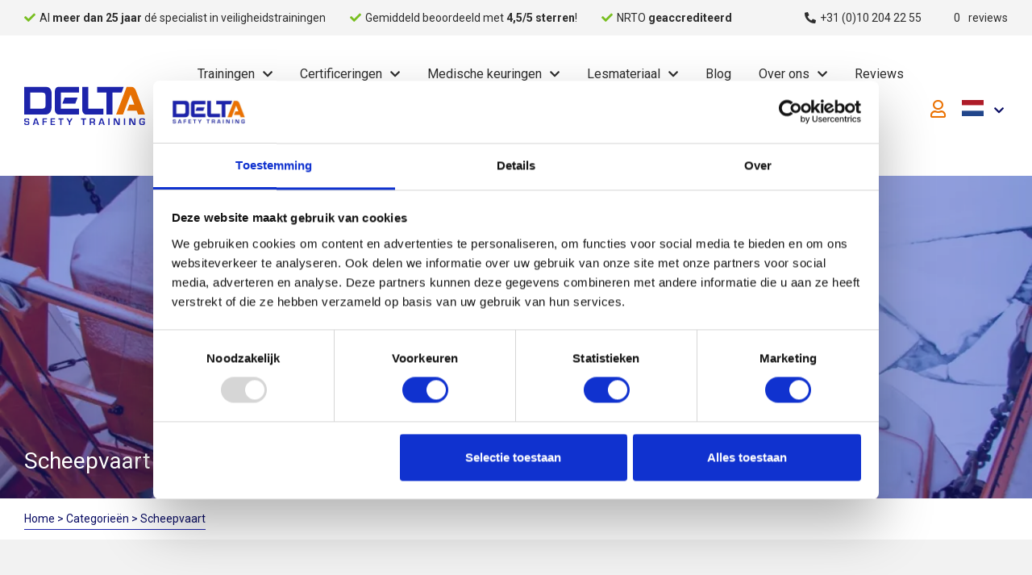

--- FILE ---
content_type: text/html; charset=UTF-8
request_url: https://deltasafetytraining.com/categorieen/scheepvaart/
body_size: 13841
content:
<!doctype html>
<html lang="nl-NL">
    <head>
                    <script>(function(w,d,s,l,i){w[l]=w[l]||[];w[l].push({'gtm.start':
            new Date().getTime(),event:'gtm.js'});var f=d.getElementsByTagName(s)[0],
            j=d.createElement(s),dl=l!='dataLayer'?'&l='+l:'';j.async=true;j.src=
            'https://www.googletagmanager.com/gtm.js?id='+i+dl;f.parentNode.insertBefore(j,f);
            })(window,document,'script','dataLayer','GTM-MRGV5MZ');</script>
        
        <meta charset="utf-8">
        <meta name="viewport" content="width=device-width, initial-scale=1, shrink-to-fit=no">

        
        <meta name='robots' content='index, follow, max-image-preview:large, max-snippet:-1, max-video-preview:-1' />
	<style>img:is([sizes="auto" i], [sizes^="auto," i]) { contain-intrinsic-size: 3000px 1500px }</style>
	
	<!-- This site is optimized with the Yoast SEO Premium plugin v26.2 (Yoast SEO v26.2) - https://yoast.com/wordpress/plugins/seo/ -->
	<title>Scheepvaart - DELTA Safety Training</title>
<link crossorigin data-rocket-preconnect href="https://consentcdn.cookiebot.com" rel="preconnect">
<link crossorigin data-rocket-preconnect href="https://js.hs-analytics.net" rel="preconnect">
<link crossorigin data-rocket-preconnect href="https://scripts.clarity.ms" rel="preconnect">
<link crossorigin data-rocket-preconnect href="https://www.clarity.ms" rel="preconnect">
<link crossorigin data-rocket-preconnect href="https://bat.bing.com" rel="preconnect">
<link crossorigin data-rocket-preconnect href="https://www.googletagmanager.com" rel="preconnect">
<link crossorigin data-rocket-preconnect href="https://consent.cookiebot.com" rel="preconnect">
<link crossorigin data-rocket-preconnect href="https://widget.trustpilot.com" rel="preconnect">
<link crossorigin data-rocket-preconnect href="https://eupgkrwi3ki.exactdn.com" rel="preconnect">
<link crossorigin data-rocket-preconnect href="https://js.hs-scripts.com" rel="preconnect"><link rel="preload" data-rocket-preload as="image" href="https://eupgkrwi3ki.exactdn.com/app/uploads/2020/12/Lifeboat_343295930-lowres.jpg?strip=all&#038;lossy=1&#038;ssl=1" imagesrcset="https://eupgkrwi3ki.exactdn.com/app/uploads/2020/12/Lifeboat_343295930-lowres.jpg?strip=all&amp;lossy=1&amp;ssl=1 1631w, https://eupgkrwi3ki.exactdn.com/app/uploads/2020/12/Lifeboat_343295930-lowres-300x199.jpg?strip=all&amp;lossy=1&amp;ssl=1 300w, https://eupgkrwi3ki.exactdn.com/app/uploads/2020/12/Lifeboat_343295930-lowres-1024x678.jpg?strip=all&amp;lossy=1&amp;ssl=1 1024w, https://eupgkrwi3ki.exactdn.com/app/uploads/2020/12/Lifeboat_343295930-lowres-768x509.jpg?strip=all&amp;lossy=1&amp;ssl=1 768w, https://eupgkrwi3ki.exactdn.com/app/uploads/2020/12/Lifeboat_343295930-lowres-1536x1017.jpg?strip=all&amp;lossy=1&amp;ssl=1 1536w, https://eupgkrwi3ki.exactdn.com/app/uploads/2020/12/Lifeboat_343295930-lowres.jpg?strip=all&amp;lossy=1&amp;w=652&amp;ssl=1 652w, https://eupgkrwi3ki.exactdn.com/app/uploads/2020/12/Lifeboat_343295930-lowres.jpg?strip=all&amp;lossy=1&amp;w=1304&amp;ssl=1 1304w" imagesizes="(max-width: 1631px) 100vw, 1631px" fetchpriority="high">
	<meta name="description" content="Bekijk de Scheepvaart pagina. Boek hier je veiligheidstraining! ✅Hoog slagingspercentage. ✅De beste prijs. ✅Gecertificeerde trainers." />
	<link rel="canonical" href="https://deltasafetytraining.com/categorieen/scheepvaart/" />
	<meta property="og:locale" content="nl_NL" />
	<meta property="og:type" content="article" />
	<meta property="og:title" content="Scheepvaart" />
	<meta property="og:description" content="Bekijk de Scheepvaart pagina. Boek hier je veiligheidstraining! ✅Hoog slagingspercentage. ✅De beste prijs. ✅Gecertificeerde trainers." />
	<meta property="og:url" content="https://deltasafetytraining.com/categorieen/scheepvaart/" />
	<meta property="og:site_name" content="DELTA Safety Training" />
	<meta property="article:modified_time" content="2022-10-17T14:30:42+00:00" />
	<meta property="og:image" content="https://deltasafetytraining.com/app/uploads/2020/12/Lifeboat_343295930-lowres.jpg" />
	<meta property="og:image:width" content="1631" />
	<meta property="og:image:height" content="1080" />
	<meta property="og:image:type" content="image/jpeg" />
	<meta name="twitter:card" content="summary_large_image" />
	<meta name="twitter:label1" content="Geschatte leestijd" />
	<meta name="twitter:data1" content="1 minuut" />
	<script type="application/ld+json" class="yoast-schema-graph">{"@context":"https://schema.org","@graph":[{"@type":"WebPage","@id":"https://deltasafetytraining.com/categorieen/scheepvaart/","url":"https://deltasafetytraining.com/categorieen/scheepvaart/","name":"Scheepvaart - DELTA Safety Training","isPartOf":{"@id":"https://deltasafetytraining.com/#website"},"primaryImageOfPage":{"@id":"https://deltasafetytraining.com/categorieen/scheepvaart/#primaryimage"},"image":{"@id":"https://deltasafetytraining.com/categorieen/scheepvaart/#primaryimage"},"thumbnailUrl":"https://eupgkrwi3ki.exactdn.com/app/uploads/2020/12/Lifeboat_343295930-lowres.jpg?strip=all&lossy=1&ssl=1","datePublished":"2020-12-14T07:13:02+00:00","dateModified":"2022-10-17T14:30:42+00:00","description":"Bekijk de Scheepvaart pagina. Boek hier je veiligheidstraining! ✅Hoog slagingspercentage. ✅De beste prijs. ✅Gecertificeerde trainers.","breadcrumb":{"@id":"https://deltasafetytraining.com/categorieen/scheepvaart/#breadcrumb"},"inLanguage":"nl-NL","potentialAction":[{"@type":"ReadAction","target":["https://deltasafetytraining.com/categorieen/scheepvaart/"]}]},{"@type":"ImageObject","inLanguage":"nl-NL","@id":"https://deltasafetytraining.com/categorieen/scheepvaart/#primaryimage","url":"https://eupgkrwi3ki.exactdn.com/app/uploads/2020/12/Lifeboat_343295930-lowres.jpg?strip=all&lossy=1&ssl=1","contentUrl":"https://eupgkrwi3ki.exactdn.com/app/uploads/2020/12/Lifeboat_343295930-lowres.jpg?strip=all&lossy=1&ssl=1","width":1631,"height":1080,"caption":"Maritiem Scheepvaart STCW"},{"@type":"BreadcrumbList","@id":"https://deltasafetytraining.com/categorieen/scheepvaart/#breadcrumb","itemListElement":[{"@type":"ListItem","position":1,"name":"Home","item":"https://deltasafetytraining.com/"},{"@type":"ListItem","position":2,"name":"Categorieën","item":"https://deltasafetytraining.com/categorieen/"},{"@type":"ListItem","position":3,"name":"Scheepvaart"}]},{"@type":"WebSite","@id":"https://deltasafetytraining.com/#website","url":"https://deltasafetytraining.com/","name":"DELTA Safety Training","description":"","publisher":{"@id":"https://deltasafetytraining.com/#organization"},"potentialAction":[{"@type":"SearchAction","target":{"@type":"EntryPoint","urlTemplate":"https://deltasafetytraining.com/?s={search_term_string}"},"query-input":{"@type":"PropertyValueSpecification","valueRequired":true,"valueName":"search_term_string"}}],"inLanguage":"nl-NL"},{"@type":"Organization","@id":"https://deltasafetytraining.com/#organization","name":"Delta Safety Training","url":"https://deltasafetytraining.com/","logo":{"@type":"ImageObject","inLanguage":"nl-NL","@id":"https://deltasafetytraining.com/#/schema/logo/image/","url":"https://eupgkrwi3ki.exactdn.com/app/uploads/2020/12/favicon-D-512@1.png?strip=all&lossy=1&ssl=1","contentUrl":"https://eupgkrwi3ki.exactdn.com/app/uploads/2020/12/favicon-D-512@1.png?strip=all&lossy=1&ssl=1","width":513,"height":513,"caption":"Delta Safety Training"},"image":{"@id":"https://deltasafetytraining.com/#/schema/logo/image/"}}]}</script>
	<!-- / Yoast SEO Premium plugin. -->


<link rel='dns-prefetch' href='//widget.trustpilot.com' />
<link rel='dns-prefetch' href='//eupgkrwi3ki.exactdn.com' />

<link rel='preconnect' href='//eupgkrwi3ki.exactdn.com' />
<style id='wp-emoji-styles-inline-css' type='text/css'>

	img.wp-smiley, img.emoji {
		display: inline !important;
		border: none !important;
		box-shadow: none !important;
		height: 1em !important;
		width: 1em !important;
		margin: 0 0.07em !important;
		vertical-align: -0.1em !important;
		background: none !important;
		padding: 0 !important;
	}
</style>
<link rel='stylesheet' id='wp-block-library-css' href='https://deltasafetytraining.com/wp/wp-includes/css/dist/block-library/style.min.css?ver=6.8.3' type='text/css' media='all' />
<style id='classic-theme-styles-inline-css' type='text/css'>
/*! This file is auto-generated */
.wp-block-button__link{color:#fff;background-color:#32373c;border-radius:9999px;box-shadow:none;text-decoration:none;padding:calc(.667em + 2px) calc(1.333em + 2px);font-size:1.125em}.wp-block-file__button{background:#32373c;color:#fff;text-decoration:none}
</style>
<style id='global-styles-inline-css' type='text/css'>
:root{--wp--preset--aspect-ratio--square: 1;--wp--preset--aspect-ratio--4-3: 4/3;--wp--preset--aspect-ratio--3-4: 3/4;--wp--preset--aspect-ratio--3-2: 3/2;--wp--preset--aspect-ratio--2-3: 2/3;--wp--preset--aspect-ratio--16-9: 16/9;--wp--preset--aspect-ratio--9-16: 9/16;--wp--preset--color--black: #000000;--wp--preset--color--cyan-bluish-gray: #abb8c3;--wp--preset--color--white: #ffffff;--wp--preset--color--pale-pink: #f78da7;--wp--preset--color--vivid-red: #cf2e2e;--wp--preset--color--luminous-vivid-orange: #ff6900;--wp--preset--color--luminous-vivid-amber: #fcb900;--wp--preset--color--light-green-cyan: #7bdcb5;--wp--preset--color--vivid-green-cyan: #00d084;--wp--preset--color--pale-cyan-blue: #8ed1fc;--wp--preset--color--vivid-cyan-blue: #0693e3;--wp--preset--color--vivid-purple: #9b51e0;--wp--preset--gradient--vivid-cyan-blue-to-vivid-purple: linear-gradient(135deg,rgba(6,147,227,1) 0%,rgb(155,81,224) 100%);--wp--preset--gradient--light-green-cyan-to-vivid-green-cyan: linear-gradient(135deg,rgb(122,220,180) 0%,rgb(0,208,130) 100%);--wp--preset--gradient--luminous-vivid-amber-to-luminous-vivid-orange: linear-gradient(135deg,rgba(252,185,0,1) 0%,rgba(255,105,0,1) 100%);--wp--preset--gradient--luminous-vivid-orange-to-vivid-red: linear-gradient(135deg,rgba(255,105,0,1) 0%,rgb(207,46,46) 100%);--wp--preset--gradient--very-light-gray-to-cyan-bluish-gray: linear-gradient(135deg,rgb(238,238,238) 0%,rgb(169,184,195) 100%);--wp--preset--gradient--cool-to-warm-spectrum: linear-gradient(135deg,rgb(74,234,220) 0%,rgb(151,120,209) 20%,rgb(207,42,186) 40%,rgb(238,44,130) 60%,rgb(251,105,98) 80%,rgb(254,248,76) 100%);--wp--preset--gradient--blush-light-purple: linear-gradient(135deg,rgb(255,206,236) 0%,rgb(152,150,240) 100%);--wp--preset--gradient--blush-bordeaux: linear-gradient(135deg,rgb(254,205,165) 0%,rgb(254,45,45) 50%,rgb(107,0,62) 100%);--wp--preset--gradient--luminous-dusk: linear-gradient(135deg,rgb(255,203,112) 0%,rgb(199,81,192) 50%,rgb(65,88,208) 100%);--wp--preset--gradient--pale-ocean: linear-gradient(135deg,rgb(255,245,203) 0%,rgb(182,227,212) 50%,rgb(51,167,181) 100%);--wp--preset--gradient--electric-grass: linear-gradient(135deg,rgb(202,248,128) 0%,rgb(113,206,126) 100%);--wp--preset--gradient--midnight: linear-gradient(135deg,rgb(2,3,129) 0%,rgb(40,116,252) 100%);--wp--preset--font-size--small: 13px;--wp--preset--font-size--medium: 20px;--wp--preset--font-size--large: 36px;--wp--preset--font-size--x-large: 42px;--wp--preset--spacing--20: 0.44rem;--wp--preset--spacing--30: 0.67rem;--wp--preset--spacing--40: 1rem;--wp--preset--spacing--50: 1.5rem;--wp--preset--spacing--60: 2.25rem;--wp--preset--spacing--70: 3.38rem;--wp--preset--spacing--80: 5.06rem;--wp--preset--shadow--natural: 6px 6px 9px rgba(0, 0, 0, 0.2);--wp--preset--shadow--deep: 12px 12px 50px rgba(0, 0, 0, 0.4);--wp--preset--shadow--sharp: 6px 6px 0px rgba(0, 0, 0, 0.2);--wp--preset--shadow--outlined: 6px 6px 0px -3px rgba(255, 255, 255, 1), 6px 6px rgba(0, 0, 0, 1);--wp--preset--shadow--crisp: 6px 6px 0px rgba(0, 0, 0, 1);}:where(.is-layout-flex){gap: 0.5em;}:where(.is-layout-grid){gap: 0.5em;}body .is-layout-flex{display: flex;}.is-layout-flex{flex-wrap: wrap;align-items: center;}.is-layout-flex > :is(*, div){margin: 0;}body .is-layout-grid{display: grid;}.is-layout-grid > :is(*, div){margin: 0;}:where(.wp-block-columns.is-layout-flex){gap: 2em;}:where(.wp-block-columns.is-layout-grid){gap: 2em;}:where(.wp-block-post-template.is-layout-flex){gap: 1.25em;}:where(.wp-block-post-template.is-layout-grid){gap: 1.25em;}.has-black-color{color: var(--wp--preset--color--black) !important;}.has-cyan-bluish-gray-color{color: var(--wp--preset--color--cyan-bluish-gray) !important;}.has-white-color{color: var(--wp--preset--color--white) !important;}.has-pale-pink-color{color: var(--wp--preset--color--pale-pink) !important;}.has-vivid-red-color{color: var(--wp--preset--color--vivid-red) !important;}.has-luminous-vivid-orange-color{color: var(--wp--preset--color--luminous-vivid-orange) !important;}.has-luminous-vivid-amber-color{color: var(--wp--preset--color--luminous-vivid-amber) !important;}.has-light-green-cyan-color{color: var(--wp--preset--color--light-green-cyan) !important;}.has-vivid-green-cyan-color{color: var(--wp--preset--color--vivid-green-cyan) !important;}.has-pale-cyan-blue-color{color: var(--wp--preset--color--pale-cyan-blue) !important;}.has-vivid-cyan-blue-color{color: var(--wp--preset--color--vivid-cyan-blue) !important;}.has-vivid-purple-color{color: var(--wp--preset--color--vivid-purple) !important;}.has-black-background-color{background-color: var(--wp--preset--color--black) !important;}.has-cyan-bluish-gray-background-color{background-color: var(--wp--preset--color--cyan-bluish-gray) !important;}.has-white-background-color{background-color: var(--wp--preset--color--white) !important;}.has-pale-pink-background-color{background-color: var(--wp--preset--color--pale-pink) !important;}.has-vivid-red-background-color{background-color: var(--wp--preset--color--vivid-red) !important;}.has-luminous-vivid-orange-background-color{background-color: var(--wp--preset--color--luminous-vivid-orange) !important;}.has-luminous-vivid-amber-background-color{background-color: var(--wp--preset--color--luminous-vivid-amber) !important;}.has-light-green-cyan-background-color{background-color: var(--wp--preset--color--light-green-cyan) !important;}.has-vivid-green-cyan-background-color{background-color: var(--wp--preset--color--vivid-green-cyan) !important;}.has-pale-cyan-blue-background-color{background-color: var(--wp--preset--color--pale-cyan-blue) !important;}.has-vivid-cyan-blue-background-color{background-color: var(--wp--preset--color--vivid-cyan-blue) !important;}.has-vivid-purple-background-color{background-color: var(--wp--preset--color--vivid-purple) !important;}.has-black-border-color{border-color: var(--wp--preset--color--black) !important;}.has-cyan-bluish-gray-border-color{border-color: var(--wp--preset--color--cyan-bluish-gray) !important;}.has-white-border-color{border-color: var(--wp--preset--color--white) !important;}.has-pale-pink-border-color{border-color: var(--wp--preset--color--pale-pink) !important;}.has-vivid-red-border-color{border-color: var(--wp--preset--color--vivid-red) !important;}.has-luminous-vivid-orange-border-color{border-color: var(--wp--preset--color--luminous-vivid-orange) !important;}.has-luminous-vivid-amber-border-color{border-color: var(--wp--preset--color--luminous-vivid-amber) !important;}.has-light-green-cyan-border-color{border-color: var(--wp--preset--color--light-green-cyan) !important;}.has-vivid-green-cyan-border-color{border-color: var(--wp--preset--color--vivid-green-cyan) !important;}.has-pale-cyan-blue-border-color{border-color: var(--wp--preset--color--pale-cyan-blue) !important;}.has-vivid-cyan-blue-border-color{border-color: var(--wp--preset--color--vivid-cyan-blue) !important;}.has-vivid-purple-border-color{border-color: var(--wp--preset--color--vivid-purple) !important;}.has-vivid-cyan-blue-to-vivid-purple-gradient-background{background: var(--wp--preset--gradient--vivid-cyan-blue-to-vivid-purple) !important;}.has-light-green-cyan-to-vivid-green-cyan-gradient-background{background: var(--wp--preset--gradient--light-green-cyan-to-vivid-green-cyan) !important;}.has-luminous-vivid-amber-to-luminous-vivid-orange-gradient-background{background: var(--wp--preset--gradient--luminous-vivid-amber-to-luminous-vivid-orange) !important;}.has-luminous-vivid-orange-to-vivid-red-gradient-background{background: var(--wp--preset--gradient--luminous-vivid-orange-to-vivid-red) !important;}.has-very-light-gray-to-cyan-bluish-gray-gradient-background{background: var(--wp--preset--gradient--very-light-gray-to-cyan-bluish-gray) !important;}.has-cool-to-warm-spectrum-gradient-background{background: var(--wp--preset--gradient--cool-to-warm-spectrum) !important;}.has-blush-light-purple-gradient-background{background: var(--wp--preset--gradient--blush-light-purple) !important;}.has-blush-bordeaux-gradient-background{background: var(--wp--preset--gradient--blush-bordeaux) !important;}.has-luminous-dusk-gradient-background{background: var(--wp--preset--gradient--luminous-dusk) !important;}.has-pale-ocean-gradient-background{background: var(--wp--preset--gradient--pale-ocean) !important;}.has-electric-grass-gradient-background{background: var(--wp--preset--gradient--electric-grass) !important;}.has-midnight-gradient-background{background: var(--wp--preset--gradient--midnight) !important;}.has-small-font-size{font-size: var(--wp--preset--font-size--small) !important;}.has-medium-font-size{font-size: var(--wp--preset--font-size--medium) !important;}.has-large-font-size{font-size: var(--wp--preset--font-size--large) !important;}.has-x-large-font-size{font-size: var(--wp--preset--font-size--x-large) !important;}
:where(.wp-block-post-template.is-layout-flex){gap: 1.25em;}:where(.wp-block-post-template.is-layout-grid){gap: 1.25em;}
:where(.wp-block-columns.is-layout-flex){gap: 2em;}:where(.wp-block-columns.is-layout-grid){gap: 2em;}
:root :where(.wp-block-pullquote){font-size: 1.5em;line-height: 1.6;}
</style>
<link data-minify="1" rel='stylesheet' id='weglot-css-css' href='https://deltasafetytraining.com/app/cache/min/1/app/plugins/weglot/dist/css/front-css.css?ver=1756891885' type='text/css' media='all' />
<link data-minify="1" rel='stylesheet' id='new-flag-css-css' href='https://deltasafetytraining.com/app/cache/min/1/app/plugins/weglot/dist/css/new-flags.css?ver=1756891885' type='text/css' media='all' />
<link data-minify="1" rel='stylesheet' id='sage/main.css-css' href='https://deltasafetytraining.com/app/cache/min/1/app/themes/dst/dist/styles/main_1819ca34.css?ver=1756891885' type='text/css' media='all' />
<script type="text/javascript" src="https://deltasafetytraining.com/app/plugins/weglot/dist/front-js.js?ver=4.3.3" id="wp-weglot-js-js"></script>
<script type="text/javascript" src="//widget.trustpilot.com/bootstrap/v5/tp.widget.bootstrap.min.js?ver=6.8.3" id="tp-widgets-js"></script>
<script type="text/javascript" src="https://deltasafetytraining.com/wp/wp-includes/js/jquery/jquery.min.js?ver=3.7.1" id="jquery-core-js"></script>
<script type="text/javascript" src="https://deltasafetytraining.com/wp/wp-includes/js/jquery/jquery-migrate.min.js?ver=3.4.1" id="jquery-migrate-js"></script>
<link rel="https://api.w.org/" href="https://deltasafetytraining.com/wp-json/" /><link rel="alternate" title="JSON" type="application/json" href="https://deltasafetytraining.com/wp-json/wp/v2/dst_categorie/212" /><link rel="EditURI" type="application/rsd+xml" title="RSD" href="https://deltasafetytraining.com/wp/xmlrpc.php?rsd" />
<meta name="generator" content="WordPress 6.8.3" />
<link rel='shortlink' href='https://deltasafetytraining.com/?p=212' />
<link rel="alternate" title="oEmbed (JSON)" type="application/json+oembed" href="https://deltasafetytraining.com/wp-json/oembed/1.0/embed?url=https%3A%2F%2Fdeltasafetytraining.com%2Fcategorieen%2Fscheepvaart%2F" />
<link rel="alternate" title="oEmbed (XML)" type="text/xml+oembed" href="https://deltasafetytraining.com/wp-json/oembed/1.0/embed?url=https%3A%2F%2Fdeltasafetytraining.com%2Fcategorieen%2Fscheepvaart%2F&#038;format=xml" />

<link rel="alternate" href="https://deltasafetytraining.com/categorieen/scheepvaart/" hreflang="nl"/>
<link rel="alternate" href="https://deltasafetytraining.com/en/categories/shipping/" hreflang="en"/>
<script type="application/json" id="weglot-data">{"website":"https:\/\/deltasafetytraining.com\/","uid":"af36004fca","project_slug":"website-delta-safety-training","language_from":"nl","language_from_custom_flag":null,"language_from_custom_name":null,"excluded_paths":[],"excluded_blocks":[],"custom_settings":{"button_style":{"is_dropdown":true,"with_flags":true,"flag_type":"shiny","full_name":true,"custom_css":"","with_name":false},"wp_user_version":"4.2.2","translate_email":false,"translate_search":false,"translate_amp":false,"switchers":[{"templates":{"name":"default","hash":"095ffb8d22f66be52959023fa4eeb71a05f20f73"},"location":[],"style":{"with_flags":true,"flag_type":"shiny","with_name":false,"full_name":true,"is_dropdown":true}}]},"pending_translation_enabled":false,"curl_ssl_check_enabled":true,"languages":[{"language_to":"en","custom_code":null,"custom_name":null,"custom_local_name":null,"provider":null,"enabled":true,"automatic_translation_enabled":true,"deleted_at":null,"connect_host_destination":null,"custom_flag":null}],"organization_slug":"w-282e1b138a","current_language":"nl","switcher_links":{"nl":"https:\/\/deltasafetytraining.com\/categorieen\/scheepvaart\/","en":"https:\/\/deltasafetytraining.com\/en\/categories\/shipping\/"},"original_path":"\/categorieen\/scheepvaart\/"}</script><style type="text/css">.recentcomments a{display:inline !important;padding:0 !important;margin:0 !important;}</style><link rel="icon" href="https://eupgkrwi3ki.exactdn.com/app/uploads/2020/12/cropped-favicon-D-512@1.png?strip=all&#038;lossy=1&#038;resize=32%2C32&#038;ssl=1" sizes="32x32" />
<link rel="icon" href="https://eupgkrwi3ki.exactdn.com/app/uploads/2020/12/cropped-favicon-D-512@1.png?strip=all&#038;lossy=1&#038;resize=192%2C192&#038;ssl=1" sizes="192x192" />
<link rel="apple-touch-icon" href="https://eupgkrwi3ki.exactdn.com/app/uploads/2020/12/cropped-favicon-D-512@1.png?strip=all&#038;lossy=1&#038;resize=180%2C180&#038;ssl=1" />
<meta name="msapplication-TileImage" content="https://eupgkrwi3ki.exactdn.com/app/uploads/2020/12/cropped-favicon-D-512@1.png?strip=all&#038;lossy=1&#038;resize=270%2C270&#038;ssl=1" />
<noscript><style id="rocket-lazyload-nojs-css">.rll-youtube-player, [data-lazy-src]{display:none !important;}</style></noscript>    <meta name="generator" content="WP Rocket 3.20.0.3" data-wpr-features="wpr_lazyload_images wpr_lazyload_iframes wpr_preconnect_external_domains wpr_oci wpr_minify_css wpr_preload_links" /></head>
    <body class="wp-singular dst_categorie-template-default single single-dst_categorie postid-212 wp-embed-responsive wp-theme-dstresources scheepvaart app-data index-data singular-data single-data single-dst_categorie-data single-dst_categorie-scheepvaart-data" data-recaptcha-key="6LfkUikaAAAAAHON105g8uk-mlke981_uq6NLxGt">
                    <noscript><iframe src="https://www.googletagmanager.com/ns.html?id=GTM-MRGV5MZ"
            height="0" width="0" style="display:none;visibility:hidden"></iframe></noscript>
        
        <div  id="app">

            
            <header >
                                <div  class="header-topbar">
                    <div  class="container">
                        <div class="header-topbar-inner">
                            <div class="header-topbar-left">
                                                                    <ul>
                                                                                    <li>Al <strong>meer dan 25 jaar</strong> dé specialist in veiligheidstrainingen
</li>
                                                                                    <li>Gemiddeld beoordeeld met <strong>4,5/5 sterren</strong>!
</li>
                                                                                    <li>NRTO <strong>geaccrediteerd</strong>
</li>
                                                                            </ul>
                                                            </div>
                            <div class="header-topbar-right">
                                <ul>
                                    <li class="telephone"><a href="tel:+31102042255">+31 (0)10 204 22 55</a></li>
                                    <li class="rating">
                                       <a href="https://nl.trustpilot.com/review/deltasafetytraining.com" target="_blank">
                                            <img src="" width="300" height="56">
                                            <span>0</span>
                                            <span> reviews</span>
                                        </a>
                                    </li>
                                </ul>
                            </div>
                        </div>
                    </div>
                </div>
                <div  class="header-menubar">
                    <div  class="container">
                        <div class="header-menubar-inner">
                                                            <a href="#" class="header-menubar-hamburger">
                                    <span></span>
                                    <span></span>
                                    <span></span>
                                </a>
                            
                            <a class="header-menubar-brand" href="https://deltasafetytraining.com/">
                                <img width="150" height="48" src="https://eupgkrwi3ki.exactdn.com/app/themes/dst/dist/images/logo-dst_9063355f.svg" alt="DELTA Safety Training">
                            </a>

                                                            <nav>
                                    <div class="nav-header">
                                        <a href="#" class="nav-header-close">
                                            <i class="fas fa-times"></i>
                                        </a>
                                        <img width="150" height="34" src="https://eupgkrwi3ki.exactdn.com/app/themes/dst/dist/images/logo-dst_9063355f.svg" alt="DELTA Safety Training">
                                        <span></span>
                                    </div>

                                                                            <ul id="menu-primair-menu" class="header-menubar-menu-primary"><li id="menu-item-12" class="menu-item menu-item-type-post_type menu-item-object-page current-menu-ancestor current-menu-parent current_page_parent current_page_ancestor menu-item-has-children menu-item-12"><a href="https://deltasafetytraining.com/trainingen/">Trainingen</a>
<ul class="sub-menu">
	<li id="menu-item-15" class="all menu-item menu-item-type-post_type menu-item-object-page menu-item-15"><a href="https://deltasafetytraining.com/trainingen/">Alle veiligheidstrainingen</a></li>
	<li id="menu-item-515" class="menu-item menu-item-type-post_type menu-item-object-dst_categorie menu-item-515"><a href="https://deltasafetytraining.com/categorieen/wind/">Wind</a></li>
	<li id="menu-item-517" class="menu-item menu-item-type-post_type menu-item-object-dst_categorie menu-item-517"><a href="https://deltasafetytraining.com/categorieen/offshore/">Offshore</a></li>
	<li id="menu-item-516" class="menu-item menu-item-type-post_type menu-item-object-dst_categorie menu-item-516"><a href="https://deltasafetytraining.com/categorieen/industrie/">Industrie</a></li>
	<li id="menu-item-513" class="menu-item menu-item-type-post_type menu-item-object-dst_categorie menu-item-513"><a href="https://deltasafetytraining.com/categorieen/bhv-ehbo/">BHV/EHBO</a></li>
	<li id="menu-item-512" class="menu-item menu-item-type-post_type menu-item-object-dst_categorie menu-item-512"><a href="https://deltasafetytraining.com/categorieen/vca/">VCA</a></li>
	<li id="menu-item-514" class="menu-item menu-item-type-post_type menu-item-object-dst_categorie current-menu-item menu-item-514"><a href="https://deltasafetytraining.com/categorieen/scheepvaart/" aria-current="page">Scheepvaart</a></li>
</ul>
</li>
<li id="menu-item-154" class="menu-item menu-item-type-post_type menu-item-object-page menu-item-has-children menu-item-154"><a href="https://deltasafetytraining.com/certificaten/">Certificeringen</a>
<ul class="sub-menu">
	<li id="menu-item-582" class="all menu-item menu-item-type-post_type menu-item-object-page menu-item-582"><a href="https://deltasafetytraining.com/certificaten/">Alle certificaten</a></li>
	<li id="menu-item-525" class="menu-item menu-item-type-post_type menu-item-object-dst_certificaat menu-item-525"><a href="https://deltasafetytraining.com/certificaten/gwo-veiligheidstrainingen/">GWO</a></li>
	<li id="menu-item-528" class="menu-item menu-item-type-post_type menu-item-object-dst_certificaat menu-item-528"><a href="https://deltasafetytraining.com/certificaten/opito-veiligheidstrainingen/">OPITO</a></li>
	<li id="menu-item-524" class="menu-item menu-item-type-post_type menu-item-object-dst_certificaat menu-item-524"><a href="https://deltasafetytraining.com/certificaten/nogepa-veiligheidstrainingen/">NOGEPA</a></li>
	<li id="menu-item-518" class="menu-item menu-item-type-post_type menu-item-object-dst_certificaat menu-item-518"><a href="https://deltasafetytraining.com/certificaten/nog/">Offshore Norge</a></li>
	<li id="menu-item-527" class="menu-item menu-item-type-post_type menu-item-object-dst_certificaat menu-item-527"><a href="https://deltasafetytraining.com/certificaten/sog-veiligheidstrainingen/">SOG</a></li>
	<li id="menu-item-520" class="menu-item menu-item-type-post_type menu-item-object-dst_certificaat menu-item-520"><a href="https://deltasafetytraining.com/certificaten/nibhv-veiligheidstrainingen/">NIBHV</a></li>
	<li id="menu-item-521" class="menu-item menu-item-type-post_type menu-item-object-dst_certificaat menu-item-521"><a href="https://deltasafetytraining.com/certificaten/het-oranje-kruis-veiligheidstrainingen/">Het Oranje Kruis</a></li>
	<li id="menu-item-526" class="menu-item menu-item-type-post_type menu-item-object-dst_certificaat menu-item-526"><a href="https://deltasafetytraining.com/certificaten/delta-safety-training-veiligheidstrainingen/">DELTA</a></li>
	<li id="menu-item-802" class="menu-item menu-item-type-post_type menu-item-object-dst_certificaat menu-item-802"><a href="https://deltasafetytraining.com/certificaten/vca-veiligheidstrainingen/">VCA</a></li>
	<li id="menu-item-1748" class="menu-item menu-item-type-post_type menu-item-object-dst_certificaat menu-item-1748"><a href="https://deltasafetytraining.com/certificaten/code-95/">Code 95</a></li>
	<li id="menu-item-523" class="menu-item menu-item-type-post_type menu-item-object-dst_certificaat menu-item-523"><a href="https://deltasafetytraining.com/certificaten/dnv-veiligheidstrainingen/">DNV</a></li>
	<li id="menu-item-522" class="menu-item menu-item-type-post_type menu-item-object-dst_certificaat menu-item-522"><a href="https://deltasafetytraining.com/certificaten/sir-veiligheidstrainingen/">SIR</a></li>
	<li id="menu-item-519" class="menu-item menu-item-type-post_type menu-item-object-dst_certificaat menu-item-519"><a href="https://deltasafetytraining.com/certificaten/stcw-veiligheidstrainingen/">STCW</a></li>
	<li id="menu-item-916" class="menu-item menu-item-type-post_type menu-item-object-dst_certificaat menu-item-916"><a href="https://deltasafetytraining.com/certificaten/cs-ooo/">CS-OOO</a></li>
</ul>
</li>
<li id="menu-item-536" class="menu-item menu-item-type-post_type menu-item-object-page menu-item-has-children menu-item-536"><a href="https://deltasafetytraining.com/medische-keuringen/">Medische keuringen</a>
<ul class="sub-menu">
	<li id="menu-item-36949" class="menu-item menu-item-type-post_type menu-item-object-page menu-item-36949"><a href="https://deltasafetytraining.com/wind-offshore-keuringen/">Wind &amp; Offshore keuringen</a></li>
	<li id="menu-item-36947" class="menu-item menu-item-type-post_type menu-item-object-page menu-item-36947"><a href="https://deltasafetytraining.com/adem-perslucht-keuringen/">Adem- &#038; Perslucht keuringen</a></li>
	<li id="menu-item-36948" class="menu-item menu-item-type-post_type menu-item-object-page menu-item-36948"><a href="https://deltasafetytraining.com/scheepvaart-keuringen/">Scheepvaart keuringen</a></li>
	<li id="menu-item-36946" class="menu-item menu-item-type-post_type menu-item-object-page menu-item-36946"><a href="https://deltasafetytraining.com/overige-keuringen/">Overige keuringen</a></li>
</ul>
</li>
<li id="menu-item-7348" class="menu-item menu-item-type-post_type menu-item-object-page menu-item-has-children menu-item-7348"><a href="https://deltasafetytraining.com/lesmateriaal/">Lesmateriaal</a>
<ul class="sub-menu">
	<li id="menu-item-12027" class="menu-item menu-item-type-post_type menu-item-object-page menu-item-12027"><a href="https://deltasafetytraining.com/e-book/">E-books</a></li>
	<li id="menu-item-12036" class="menu-item menu-item-type-post_type menu-item-object-page menu-item-12036"><a href="https://deltasafetytraining.com/vca-proefexamens/">VCA proefexamens</a></li>
	<li id="menu-item-12039" class="menu-item menu-item-type-post_type menu-item-object-page menu-item-12039"><a href="https://deltasafetytraining.com/vca-digiboeken/">VCA digiboeken</a></li>
</ul>
</li>
<li id="menu-item-1136" class="menu-item menu-item-type-post_type menu-item-object-page current_page_parent menu-item-1136"><a href="https://deltasafetytraining.com/blog/">Blog</a></li>
<li id="menu-item-14" class="menu-item menu-item-type-post_type menu-item-object-page menu-item-has-children menu-item-14"><a href="https://deltasafetytraining.com/over-ons/">Over ons</a>
<ul class="sub-menu">
	<li id="menu-item-2086" class="menu-item menu-item-type-post_type menu-item-object-page menu-item-2086"><a href="https://deltasafetytraining.com/vacatures/">Vacatures</a></li>
	<li id="menu-item-2813" class="menu-item menu-item-type-post_type menu-item-object-page menu-item-2813"><a href="https://deltasafetytraining.com/veelgestelde-vragen-faqs/">Veelgestelde vragen (FAQ’s)</a></li>
	<li id="menu-item-25644" class="menu-item menu-item-type-post_type menu-item-object-page menu-item-25644"><a href="https://deltasafetytraining.com/bereikbaarheid-delta-safety-training/">Bereikbaarheid DELTA Safety Training</a></li>
</ul>
</li>
<li id="menu-item-5425" class="menu-item menu-item-type-post_type menu-item-object-page menu-item-5425"><a href="https://deltasafetytraining.com/reviews/">Reviews</a></li>
<li id="menu-item-13" class="menu-item menu-item-type-post_type menu-item-object-page menu-item-13"><a href="https://deltasafetytraining.com/contact/">Contact</a></li>
</ul>
                                    
                                                                            <ul id="menu-footer-menu-4" class="header-menubar-menu-secondary"><li id="menu-item-647" class="menu-item menu-item-type-post_type menu-item-object-page menu-item-647"><a href="https://deltasafetytraining.com/algemene-voorwaarden/">Algemene voorwaarden B2B</a></li>
<li id="menu-item-16510" class="menu-item menu-item-type-custom menu-item-object-custom menu-item-16510"><a href="https://www.nrto.nl/kwaliteit/algemene-voorwaarden/">Algemene voorwaarden B2C</a></li>
<li id="menu-item-676" class="menu-item menu-item-type-post_type menu-item-object-page menu-item-privacy-policy menu-item-676"><a rel="privacy-policy" href="https://deltasafetytraining.com/privacy/">Privacy</a></li>
<li id="menu-item-673" class="menu-item menu-item-type-post_type menu-item-object-page menu-item-673"><a href="https://deltasafetytraining.com/klachten/">Klachten</a></li>
</ul>
                                    
                                    <div class="nav-right">
                                        <ul class="header-menubar-menu-primary">
                                            <li>
                                                                                                    <a href="https://deltasafetytraining.com/wp/wp-login.php"><i class="far fa-user"></i></a>
                                                                                            </li>
                                        </ul>

                                                                                    <div class="header-menubar-language">
                                                <!--Weglot 4.3.3--><aside data-wg-notranslate="" class="country-selector weglot-dropdown close_outside_click closed weglot-shortcode wg-" tabindex="0" aria-expanded="false" aria-label="Language selected: Dutch"><input id="wg69709ed806ded4.541722951768988376371" class="weglot_choice" type="checkbox" name="menu"/><label data-l="nl" tabindex="-1" for="wg69709ed806ded4.541722951768988376371" class="wgcurrent wg-li weglot-lang weglot-language weglot-flags flag-1 wg-nl" data-code-language="wg-nl" data-name-language=""><span class="wglanguage-name"></span></label><ul role="none"><li data-l="en" class="wg-li weglot-lang weglot-language weglot-flags flag-1 wg-en" data-code-language="en" role="option"><a title="Language switcher : English" class="weglot-language-en" role="option" data-wg-notranslate="" href="https://deltasafetytraining.com/en/categories/shipping/"></a></li></ul></aside>
                                            </div>
                                                                            </div>
                                </nav>
                                <div class="header-menubar-actions" style="text-align:right">
                                    <a href="tel:+31102042255" class="header-menubar-telephone">
                                        <i class="fas fa-phone-alt"></i>
                                    </a>
                                    
                                </div>
                                                    </div>
                    </div>
                </div>
            </header>

            	 					<div  class="hero">
    	<img width="1631" height="1080" src="https://eupgkrwi3ki.exactdn.com/app/uploads/2020/12/Lifeboat_343295930-lowres.jpg?strip=all&amp;lossy=1&amp;ssl=1" class="attachment-full size-full wp-post-image" alt="Maritiem Scheepvaart STCW" decoding="async" fetchpriority="high" srcset="https://eupgkrwi3ki.exactdn.com/app/uploads/2020/12/Lifeboat_343295930-lowres.jpg?strip=all&amp;lossy=1&amp;ssl=1 1631w, https://eupgkrwi3ki.exactdn.com/app/uploads/2020/12/Lifeboat_343295930-lowres-300x199.jpg?strip=all&amp;lossy=1&amp;ssl=1 300w, https://eupgkrwi3ki.exactdn.com/app/uploads/2020/12/Lifeboat_343295930-lowres-1024x678.jpg?strip=all&amp;lossy=1&amp;ssl=1 1024w, https://eupgkrwi3ki.exactdn.com/app/uploads/2020/12/Lifeboat_343295930-lowres-768x509.jpg?strip=all&amp;lossy=1&amp;ssl=1 768w, https://eupgkrwi3ki.exactdn.com/app/uploads/2020/12/Lifeboat_343295930-lowres-1536x1017.jpg?strip=all&amp;lossy=1&amp;ssl=1 1536w, https://eupgkrwi3ki.exactdn.com/app/uploads/2020/12/Lifeboat_343295930-lowres.jpg?strip=all&amp;lossy=1&amp;w=652&amp;ssl=1 652w, https://eupgkrwi3ki.exactdn.com/app/uploads/2020/12/Lifeboat_343295930-lowres.jpg?strip=all&amp;lossy=1&amp;w=1304&amp;ssl=1 1304w" sizes="(max-width: 1631px) 100vw, 1631px" />
                    <div  class="container">
            	<h1>Scheepvaart</h1>
            </div>
            </div>
		
		<div  class="container"><div  class="breadcrumbs"><span><span><a href="https://deltasafetytraining.com/">Home</a></span> &gt; <span><a href="https://deltasafetytraining.com/categorieen/">Categorieën</a></span> &gt; <span class="breadcrumb_last" aria-current="page">Scheepvaart</span></span></div></div>
		<main >
			
			<div  class="section section-color-lightgrey section-padding-small text-center">
	<div>
		<div class="container">
			
<div class="block-list block-list-cols-4 block-list-layout-1 block-list-training block-list-filter">
					
							<div class="category-block">
					
					<ul>
													
							<li
								class="category-offshore"
																	data-id="431"
									data-type="basistraining herhalingstraining"
									data-category="offshore scheepvaart"
									data-certificate="dnv-veiligheidstrainingen delta-safety-training-veiligheidstrainingen"
															>
								<div>
									<h3><a href="https://deltasafetytraining.com/trainingen/socketgieten-basis-herhaling-veiligheidstraining/">Socketgieten</a></h3>
									<div>
										<table>
																							<tr>
													<td>certificaat</td>
													<td>DELTA, DNV</td>
												</tr>
																																		<tr>
													<td>kosten</td>
													<td>€ 505,00</td>
												</tr>
																																		<tr>
													<td>duur</td>
													<td>1 dag</td>
												</tr>
																					</table>
																				<div class="multiple-btn-wrap">
											<a href="https://deltasafetytraining.com/trainingen/socketgieten-basis-herhaling-veiligheidstraining/book/step-1/" class="btn btn-primary btn-sm btn-sm-100" rel="nofollow">boek direct</a>
																							<a href="https://deltasafetytraining.com/trainingen/socketgieten-basis-herhaling-veiligheidstraining/" class="text-link text-link-sm text-link-arrow-right btn-sm-100">meer info</a>
																					</div>
																			</div>
								</div>
							</li>
													
							<li
								class="category-wind"
																	data-id="483"
									data-type="basistraining herhalingstraining"
									data-category="wind scheepvaart"
									data-certificate="delta-safety-training-veiligheidstrainingen"
															>
								<div>
									<h3><a href="https://deltasafetytraining.com/trainingen/boat-landing-veiligheidstraining/">Boat Landing Cursus</a></h3>
									<div>
										<table>
																							<tr>
													<td>certificaat</td>
													<td>DELTA</td>
												</tr>
																																		<tr>
													<td>kosten</td>
													<td>€ 162,00</td>
												</tr>
																																		<tr>
													<td>duur</td>
													<td>2 uur</td>
												</tr>
																					</table>
																				<div class="multiple-btn-wrap">
											<a href="https://deltasafetytraining.com/trainingen/boat-landing-veiligheidstraining/book/" class="btn btn-primary btn-sm btn-sm-100" rel="nofollow">direct aanvragen</a>
																							<a href="https://deltasafetytraining.com/trainingen/boat-landing-veiligheidstraining/" class="text-link text-link-sm text-link-arrow-right btn-sm-100">meer info</a>
																					</div>
																			</div>
								</div>
							</li>
													
							<li
								class="category-offshore"
																	data-id="498"
									data-type="basistraining herhalingstraining"
									data-category="offshore scheepvaart wind"
									data-certificate="delta-safety-training-veiligheidstrainingen"
															>
								<div>
									<h3><a href="https://deltasafetytraining.com/trainingen/crew-basket-transfer-familiarisation-veiligheidstraining/">Crew Basket Transfer Familiarisation</a></h3>
									<div>
										<table>
																							<tr>
													<td>certificaat</td>
													<td>DELTA</td>
												</tr>
																																		<tr>
													<td>kosten</td>
													<td>€ 179,00</td>
												</tr>
																																		<tr>
													<td>duur</td>
													<td>90 minuten</td>
												</tr>
																					</table>
																				<div class="multiple-btn-wrap">
											<a href="https://deltasafetytraining.com/trainingen/crew-basket-transfer-familiarisation-veiligheidstraining/book/" class="btn btn-primary btn-sm btn-sm-100" rel="nofollow">direct aanvragen</a>
																							<a href="https://deltasafetytraining.com/trainingen/crew-basket-transfer-familiarisation-veiligheidstraining/" class="text-link text-link-sm text-link-arrow-right btn-sm-100">meer info</a>
																					</div>
																			</div>
								</div>
							</li>
													
							<li
								class="category-scheepvaart"
																	data-id="805"
									data-type="basistraining herhalingstraining"
									data-category="scheepvaart"
									data-certificate="stcw-veiligheidstrainingen"
															>
								<div>
									<h3><a href="https://deltasafetytraining.com/trainingen/stcw-medical-first-aid-veiligheidstraining/">STCW Medical First Aid</a></h3>
									<div>
										<table>
																							<tr>
													<td>certificaat</td>
													<td>STCW</td>
												</tr>
																																		<tr>
													<td>kosten</td>
													<td>€ 648,00</td>
												</tr>
																																		<tr>
													<td>duur</td>
													<td>2 dagen</td>
												</tr>
																					</table>
																				<div class="multiple-btn-wrap">
											<a href="https://deltasafetytraining.com/trainingen/stcw-medical-first-aid-veiligheidstraining/book/" class="btn btn-primary btn-sm btn-sm-100" rel="nofollow">direct aanvragen</a>
																							<a href="https://deltasafetytraining.com/trainingen/stcw-medical-first-aid-veiligheidstraining/" class="text-link text-link-sm text-link-arrow-right btn-sm-100">meer info</a>
																					</div>
																			</div>
								</div>
							</li>
													
							<li
								class="category-scheepvaart"
																	data-id="804"
									data-type="basistraining herhalingstraining"
									data-category="scheepvaart"
									data-certificate="stcw-veiligheidstrainingen"
															>
								<div>
									<h3><a href="https://deltasafetytraining.com/trainingen/stcw-medical-care-veiligheidstraining/">STCW Medical Care</a></h3>
									<div>
										<table>
																							<tr>
													<td>certificaat</td>
													<td>STCW</td>
												</tr>
																																		<tr>
													<td>kosten</td>
													<td>€ 1.082,00</td>
												</tr>
																																		<tr>
													<td>duur</td>
													<td>3 dagen</td>
												</tr>
																					</table>
																				<div class="multiple-btn-wrap">
											<a href="https://deltasafetytraining.com/trainingen/stcw-medical-care-veiligheidstraining/book/" class="btn btn-primary btn-sm btn-sm-100" rel="nofollow">direct aanvragen</a>
																							<a href="https://deltasafetytraining.com/trainingen/stcw-medical-care-veiligheidstraining/" class="text-link text-link-sm text-link-arrow-right btn-sm-100">meer info</a>
																					</div>
																			</div>
								</div>
							</li>
													
							<li
								class="category-scheepvaart"
																	data-id="803"
									data-type="basistraining"
									data-category="scheepvaart"
									data-certificate="stcw-veiligheidstrainingen"
															>
								<div>
									<h3><a href="https://deltasafetytraining.com/trainingen/stcw-security-awareness-for-all-seafarers-veiligheidstraining/">STCW Security Awareness for all Seafarers</a></h3>
									<div>
										<table>
																							<tr>
													<td>certificaat</td>
													<td>STCW</td>
												</tr>
																																		<tr>
													<td>kosten</td>
													<td>€ 265,00</td>
												</tr>
																																		<tr>
													<td>duur</td>
													<td>4 uur</td>
												</tr>
																					</table>
																				<div class="multiple-btn-wrap">
											<a href="https://deltasafetytraining.com/trainingen/stcw-security-awareness-for-all-seafarers-veiligheidstraining/book/" class="btn btn-primary btn-sm btn-sm-100" rel="nofollow">direct aanvragen</a>
																							<a href="https://deltasafetytraining.com/trainingen/stcw-security-awareness-for-all-seafarers-veiligheidstraining/" class="text-link text-link-sm text-link-arrow-right btn-sm-100">meer info</a>
																					</div>
																			</div>
								</div>
							</li>
													
							<li
								class="category-scheepvaart"
																	data-id="415"
									data-type="basistraining"
									data-category="scheepvaart"
									data-certificate="stcw-veiligheidstrainingen"
															>
								<div>
									<h3><a href="https://deltasafetytraining.com/trainingen/stcw-basic-safety-basis-veiligheidstraining/">STCW Basic Safety Training &#8211; Basis</a></h3>
									<div>
										<table>
																							<tr>
													<td>certificaat</td>
													<td>STCW</td>
												</tr>
																																		<tr>
													<td>kosten</td>
													<td>€ 1.472,00</td>
												</tr>
																																		<tr>
													<td>duur</td>
													<td>4 dagen</td>
												</tr>
																					</table>
																				<div class="multiple-btn-wrap">
											<a href="https://deltasafetytraining.com/trainingen/stcw-basic-safety-basis-veiligheidstraining/book/" class="btn btn-primary btn-sm btn-sm-100" rel="nofollow">direct aanvragen</a>
																							<a href="https://deltasafetytraining.com/trainingen/stcw-basic-safety-basis-veiligheidstraining/" class="text-link text-link-sm text-link-arrow-right btn-sm-100">meer info</a>
																					</div>
																			</div>
								</div>
							</li>
													
							<li
								class="category-scheepvaart"
																	data-id="423"
									data-type="herhalingstraining"
									data-category="scheepvaart"
									data-certificate="stcw-veiligheidstrainingen"
															>
								<div>
									<h3><a href="https://deltasafetytraining.com/trainingen/stcw-basic-safety-training-herhaling-veiligheidstraining/">STCW Basic Safety Training &#8211; Herhaling</a></h3>
									<div>
										<table>
																							<tr>
													<td>certificaat</td>
													<td>STCW</td>
												</tr>
																																		<tr>
													<td>kosten</td>
													<td>€ 858,00</td>
												</tr>
																																		<tr>
													<td>duur</td>
													<td>2 dagen</td>
												</tr>
																					</table>
																				<div class="multiple-btn-wrap">
											<a href="https://deltasafetytraining.com/trainingen/stcw-basic-safety-training-herhaling-veiligheidstraining/book/" class="btn btn-primary btn-sm btn-sm-100" rel="nofollow">direct aanvragen</a>
																							<a href="https://deltasafetytraining.com/trainingen/stcw-basic-safety-training-herhaling-veiligheidstraining/" class="text-link text-link-sm text-link-arrow-right btn-sm-100">meer info</a>
																					</div>
																			</div>
								</div>
							</li>
											</ul>
				</div>
					
		<p class="no-results hide">Er zijn geen resultaten gevonden. Verfijn uw zoekopdracht of neem <a href="https://deltasafetytraining.com/over-ons/contact">contact</a> met ons op.</p>

					<div class="text-center">
				<a class="btn btn-primary btn-sm-100" href="https://deltasafetytraining.com/trainingen/#category=scheepvaart">alle scheepvaart trainingen</a>
			</div>
			</div>


		</div>
	</div>
</div>


<div  class="section section-color-none section-padding-small">
	<div>
		<div class="container">
			

<h2 class="wp-block-heading" id="h-maritieme-veiligheidstrainingen">Maritieme veiligheidstrainingen</h2>



<p>Vaar jij op zee en ben je een zeevarende? Als zeevarende is het verplicht om diverse trainingen met STCW erkenning te hebben gevolgd. De STCW-trainingen die DELTA Safety Training in open inschrijving verzorgt, zijn met name gericht op ‘emergency response’ vaardigheden. We verzrogen ook maatwerktrainingen en trainingen aan boord.</p>


		</div>
	</div>
</div>


<div  class="training-filter training-filter-filter-toggled">
	<div class="search training-filter-search">
		<div class="container-small">
			<h2>Zoek een veiligheidstraining</h2>
			<form>
				<div><input type="text" class="form-control" autocomplete="off"></div>
				<a href="#" class="btn btn-sm btn-primary btn-icon-only filter-toggle"><i class="fas fa-chevron-down"></i></a>
			</form>
			<a href="#" class="result-count"></a>
		</div>
	</div>
	<div class="training-filter-filter">
		<div class="container-medium">
			<h4>type training</h4>
			<div class="training-filter-filter-row" data-filter-category="type">
									<a href="#" class="btn btn-sm btn-secondary-bordered" data-filter="basistraining">Basistraining</a>
									<a href="#" class="btn btn-sm btn-secondary-bordered" data-filter="herhalingstraining">Herhalingstraining</a>
							</div>

			
							<h4>certificaat</h4>
				<div class="training-filter-filter-row" data-filter-category="certificate">
											<a href="#" class="btn btn-sm btn-secondary-bordered" data-filter="gwo-veiligheidstrainingen">GWO</a>
											<a href="#" class="btn btn-sm btn-secondary-bordered" data-filter="opito-veiligheidstrainingen">OPITO</a>
											<a href="#" class="btn btn-sm btn-secondary-bordered" data-filter="nogepa-veiligheidstrainingen">NOGEPA</a>
											<a href="#" class="btn btn-sm btn-secondary-bordered" data-filter="nog">Offshore Norge</a>
											<a href="#" class="btn btn-sm btn-secondary-bordered" data-filter="sog-veiligheidstrainingen">SOG</a>
											<a href="#" class="btn btn-sm btn-secondary-bordered" data-filter="nibhv-veiligheidstrainingen">NIBHV</a>
											<a href="#" class="btn btn-sm btn-secondary-bordered" data-filter="het-oranje-kruis-veiligheidstrainingen">Het Oranje Kruis</a>
											<a href="#" class="btn btn-sm btn-secondary-bordered" data-filter="delta-safety-training-veiligheidstrainingen">DELTA</a>
											<a href="#" class="btn btn-sm btn-secondary-bordered" data-filter="vca-veiligheidstrainingen">VCA</a>
											<a href="#" class="btn btn-sm btn-secondary-bordered" data-filter="code-95">Code 95</a>
											<a href="#" class="btn btn-sm btn-secondary-bordered" data-filter="dnv-veiligheidstrainingen">DNV</a>
											<a href="#" class="btn btn-sm btn-secondary-bordered" data-filter="sir-veiligheidstrainingen">SIR</a>
											<a href="#" class="btn btn-sm btn-secondary-bordered" data-filter="cs-ooo">CS-OOO</a>
											<a href="#" class="btn btn-sm btn-secondary-bordered" data-filter="stcw-veiligheidstrainingen">STCW</a>
									</div>
			
			<a class="training-filter-reset hide" href="#"><i class="fas fa-times"></i> reset filters</a>
		</div>
	</div>
</div>


<div  class="section section-color-none section-padding-small">
	<div>
		<div class="container">
			
<div class="block-list block-list-certificate">
		<ul>
							<li>
					<div>
						<div class="block-image">
							<img decoding="async" width="210" height="31" src="data:image/svg+xml,%3Csvg%20xmlns='http://www.w3.org/2000/svg'%20viewBox='0%200%20210%2031'%3E%3C/svg%3E" class="attachment-medium size-medium wp-post-image" alt="STCW IMO Logo" data-lazy-srcset="https://eupgkrwi3ki.exactdn.com/app/uploads/2020/12/stcw-imo-logo.png?strip=all&amp;lossy=1&amp;ssl=1 210w, https://eupgkrwi3ki.exactdn.com/app/uploads/2020/12/stcw-imo-logo.png?strip=all&amp;lossy=1&amp;w=84&amp;ssl=1 84w" data-lazy-sizes="(max-width: 210px) 100vw, 210px" data-lazy-src="https://eupgkrwi3ki.exactdn.com/app/uploads/2020/12/stcw-imo-logo.png?strip=all&#038;lossy=1&#038;ssl=1" /><noscript><img decoding="async" width="210" height="31" src="https://eupgkrwi3ki.exactdn.com/app/uploads/2020/12/stcw-imo-logo.png?strip=all&amp;lossy=1&amp;ssl=1" class="attachment-medium size-medium wp-post-image" alt="STCW IMO Logo" srcset="https://eupgkrwi3ki.exactdn.com/app/uploads/2020/12/stcw-imo-logo.png?strip=all&amp;lossy=1&amp;ssl=1 210w, https://eupgkrwi3ki.exactdn.com/app/uploads/2020/12/stcw-imo-logo.png?strip=all&amp;lossy=1&amp;w=84&amp;ssl=1 84w" sizes="(max-width: 210px) 100vw, 210px" /></noscript>
						</div>
						<div class="block-content">
							<h4>STCW</h4>
							<a href="https://deltasafetytraining.com/certificaten/stcw-veiligheidstrainingen/" class="btn btn-primary btn-sm btn-sm-100">meer informatie</a>
						</div>
					</div>
				</li>
					</ul>
		
					<div>
				<a class="btn btn-primary btn-sm-100" href="https://deltasafetytraining.com/certificaten/">alle certificaten</a>
			</div>
			</div>


		</div>
	</div>
</div>


<div  class="section section-color-lightgrey section-padding-small text-center">
	<div>
		
			

<h2 class="wp-block-heading" id="h-medische-scheepvaartkeuring-nodig">Medische scheepvaartkeuring nodig?</h2>


<div class="mc-btn-wrap">
	<a class="text-link text-link-arrow-right btn-sm-100" target="" href="https://deltasafetytraining.com/medische-keuringen/">Bekijk het aanbod van DELTA Safety Training</a>
	
	</div>



<p></p>


		
	</div>
</div>
		</main>
	
            
            <div  class="trustpilot-footer">
                <div class="container">
                    <div class="trustpilot-widget" data-locale="nl-NL" data-template-id="53aa8912dec7e10d38f59f36" data-businessunit-id="5e04bb38aa054d0001978db9" data-style-height="140px" data-style-width="100%" data-theme="light" data-stars="1,2,3,4,5" data-text-color="#2d2d2d">
                        <a href="https://nl.trustpilot.com/review/deltasafetytraining.com" target="_blank" rel="noopener">Trustpilot</a>
                    </div>
                </div>
            </div>

            <footer >
                <div class="container">
                    <div class="footer-primary">
                        <div class="footer-row">
                                                                                                <div class="footer-col footer-col-1">
                                        <h3>SNEL NAAR</h3>
                                        <ul id="menu-footer-menu-1" class="menu"><li id="menu-item-16" class="menu-item menu-item-type-post_type menu-item-object-page menu-item-16"><a href="https://deltasafetytraining.com/trainingen/">Compleet en hoogwaardig trainingsaanbod</a></li>
</ul>

                                                                            </div>
                                                                                                                                <div class="footer-col footer-col-2">
                                        <h3>CONTACT</h3>
                                        <ul id="menu-footer-menu-2" class="menu"><li id="menu-item-17" class="email menu-item menu-item-type-custom menu-item-object-custom menu-item-17"><a href="tel:+31102042255">+31 (0)10 204 22 55</a></li>
<li id="menu-item-18" class="telephone menu-item menu-item-type-custom menu-item-object-custom menu-item-18"><a href="mailto:info@deltasafetytraining.com">info@deltasafetytraining.com</a></li>
</ul>

                                                                            </div>
                                                                                                                                <div class="footer-col footer-col-3">
                                        <h3>VOLG ONS</h3>
                                        <ul id="menu-footer-menu-3" class="menu"><li id="menu-item-19" class="facebook menu-item menu-item-type-custom menu-item-object-custom menu-item-19"><a href="https://www.facebook.com/DeltaSafetyTraining/">Facebook</a></li>
<li id="menu-item-20" class="twitter menu-item menu-item-type-custom menu-item-object-custom menu-item-20"><a href="https://twitter.com/deltasafetyrdam">Twitter</a></li>
<li id="menu-item-21" class="youtube menu-item menu-item-type-custom menu-item-object-custom menu-item-21"><a target="_blank" href="https://www.youtube.com/channel/UCjYPzPBgJ3Tc7QEjnVoJpBw">YouTube</a></li>
<li id="menu-item-22" class="instagram menu-item menu-item-type-custom menu-item-object-custom menu-item-22"><a href="https://www.instagram.com/deltasafetytraining/">Instagram</a></li>
<li id="menu-item-23" class="linkedin menu-item menu-item-type-custom menu-item-object-custom menu-item-23"><a href="https://www.linkedin.com/company/delta-safety-training">LinkedIn</a></li>
</ul>

                                                                                    <div class="trustpilot-widget" data-locale="nl-NL" data-template-id="53aa8807dec7e10d38f59f32" data-businessunit-id="5e04bb38aa054d0001978db9" data-style-height="100px" data-style-width="180px" data-theme="dark">
                                                <a href="https://nl.trustpilot.com/review/deltasafetytraining.com" target="_blank" rel="noopener">Trustpilot</a>
                                            </div>
                                                                            </div>
                                                                                                                                <div class="footer-col footer-col-4">
                                        <h3>INFO</h3>
                                        <ul id="menu-footer-menu-5" class="menu"><li class="menu-item menu-item-type-post_type menu-item-object-page menu-item-647"><a href="https://deltasafetytraining.com/algemene-voorwaarden/">Algemene voorwaarden B2B</a></li>
<li class="menu-item menu-item-type-custom menu-item-object-custom menu-item-16510"><a href="https://www.nrto.nl/kwaliteit/algemene-voorwaarden/">Algemene voorwaarden B2C</a></li>
<li class="menu-item menu-item-type-post_type menu-item-object-page menu-item-privacy-policy menu-item-676"><a rel="privacy-policy" href="https://deltasafetytraining.com/privacy/">Privacy</a></li>
<li class="menu-item menu-item-type-post_type menu-item-object-page menu-item-673"><a href="https://deltasafetytraining.com/klachten/">Klachten</a></li>
</ul>

                                                                            </div>
                                                                                    </div>
                    </div>
                    <div class="footer-secondary">
                        Copyright &copy; 2026 DELTA Safety Training
                    </div>
                </div>
            </footer>
        </div>

        <script type="speculationrules">
{"prefetch":[{"source":"document","where":{"and":[{"href_matches":"\/*"},{"not":{"href_matches":["\/wp\/wp-*.php","\/wp\/wp-admin\/*","\/app\/uploads\/*","\/app\/*","\/app\/plugins\/*","\/app\/themes\/dst\/resources\/*","\/*\\?(.+)"]}},{"not":{"selector_matches":"a[rel~=\"nofollow\"]"}},{"not":{"selector_matches":".no-prefetch, .no-prefetch a"}}]},"eagerness":"conservative"}]}
</script>
<!-- Start of Async HubSpot Analytics Code -->
<script type="text/javascript">
(function(d,s,i,r) {
if (d.getElementById(i)){return;}
var n=d.createElement(s),e=d.getElementsByTagName(s)[0];
n.id=i;n.src='//js.hs-analytics.net/analytics/'+(Math.ceil(new Date()/r)*r)+'/5015793.js';
e.parentNode.insertBefore(n, e);
})(document,"script","hs-analytics",300000);
</script>
<!-- End of Async HubSpot Analytics Code -->
<script type="text/javascript" id="rocket-browser-checker-js-after">
/* <![CDATA[ */
"use strict";var _createClass=function(){function defineProperties(target,props){for(var i=0;i<props.length;i++){var descriptor=props[i];descriptor.enumerable=descriptor.enumerable||!1,descriptor.configurable=!0,"value"in descriptor&&(descriptor.writable=!0),Object.defineProperty(target,descriptor.key,descriptor)}}return function(Constructor,protoProps,staticProps){return protoProps&&defineProperties(Constructor.prototype,protoProps),staticProps&&defineProperties(Constructor,staticProps),Constructor}}();function _classCallCheck(instance,Constructor){if(!(instance instanceof Constructor))throw new TypeError("Cannot call a class as a function")}var RocketBrowserCompatibilityChecker=function(){function RocketBrowserCompatibilityChecker(options){_classCallCheck(this,RocketBrowserCompatibilityChecker),this.passiveSupported=!1,this._checkPassiveOption(this),this.options=!!this.passiveSupported&&options}return _createClass(RocketBrowserCompatibilityChecker,[{key:"_checkPassiveOption",value:function(self){try{var options={get passive(){return!(self.passiveSupported=!0)}};window.addEventListener("test",null,options),window.removeEventListener("test",null,options)}catch(err){self.passiveSupported=!1}}},{key:"initRequestIdleCallback",value:function(){!1 in window&&(window.requestIdleCallback=function(cb){var start=Date.now();return setTimeout(function(){cb({didTimeout:!1,timeRemaining:function(){return Math.max(0,50-(Date.now()-start))}})},1)}),!1 in window&&(window.cancelIdleCallback=function(id){return clearTimeout(id)})}},{key:"isDataSaverModeOn",value:function(){return"connection"in navigator&&!0===navigator.connection.saveData}},{key:"supportsLinkPrefetch",value:function(){var elem=document.createElement("link");return elem.relList&&elem.relList.supports&&elem.relList.supports("prefetch")&&window.IntersectionObserver&&"isIntersecting"in IntersectionObserverEntry.prototype}},{key:"isSlowConnection",value:function(){return"connection"in navigator&&"effectiveType"in navigator.connection&&("2g"===navigator.connection.effectiveType||"slow-2g"===navigator.connection.effectiveType)}}]),RocketBrowserCompatibilityChecker}();
/* ]]> */
</script>
<script type="text/javascript" id="rocket-preload-links-js-extra">
/* <![CDATA[ */
var RocketPreloadLinksConfig = {"excludeUris":"\/(?:.+\/)?feed(?:\/(?:.+\/?)?)?$|\/(?:.+\/)?embed\/|\/(index.php\/)?(.*)wp-json(\/.*|$)|\/refer\/|\/go\/|\/recommend\/|\/recommends\/","usesTrailingSlash":"1","imageExt":"jpg|jpeg|gif|png|tiff|bmp|webp|avif|pdf|doc|docx|xls|xlsx|php","fileExt":"jpg|jpeg|gif|png|tiff|bmp|webp|avif|pdf|doc|docx|xls|xlsx|php|html|htm","siteUrl":"https:\/\/deltasafetytraining.com","onHoverDelay":"100","rateThrottle":"3"};
/* ]]> */
</script>
<script type="text/javascript" id="rocket-preload-links-js-after">
/* <![CDATA[ */
(function() {
"use strict";var r="function"==typeof Symbol&&"symbol"==typeof Symbol.iterator?function(e){return typeof e}:function(e){return e&&"function"==typeof Symbol&&e.constructor===Symbol&&e!==Symbol.prototype?"symbol":typeof e},e=function(){function i(e,t){for(var n=0;n<t.length;n++){var i=t[n];i.enumerable=i.enumerable||!1,i.configurable=!0,"value"in i&&(i.writable=!0),Object.defineProperty(e,i.key,i)}}return function(e,t,n){return t&&i(e.prototype,t),n&&i(e,n),e}}();function i(e,t){if(!(e instanceof t))throw new TypeError("Cannot call a class as a function")}var t=function(){function n(e,t){i(this,n),this.browser=e,this.config=t,this.options=this.browser.options,this.prefetched=new Set,this.eventTime=null,this.threshold=1111,this.numOnHover=0}return e(n,[{key:"init",value:function(){!this.browser.supportsLinkPrefetch()||this.browser.isDataSaverModeOn()||this.browser.isSlowConnection()||(this.regex={excludeUris:RegExp(this.config.excludeUris,"i"),images:RegExp(".("+this.config.imageExt+")$","i"),fileExt:RegExp(".("+this.config.fileExt+")$","i")},this._initListeners(this))}},{key:"_initListeners",value:function(e){-1<this.config.onHoverDelay&&document.addEventListener("mouseover",e.listener.bind(e),e.listenerOptions),document.addEventListener("mousedown",e.listener.bind(e),e.listenerOptions),document.addEventListener("touchstart",e.listener.bind(e),e.listenerOptions)}},{key:"listener",value:function(e){var t=e.target.closest("a"),n=this._prepareUrl(t);if(null!==n)switch(e.type){case"mousedown":case"touchstart":this._addPrefetchLink(n);break;case"mouseover":this._earlyPrefetch(t,n,"mouseout")}}},{key:"_earlyPrefetch",value:function(t,e,n){var i=this,r=setTimeout(function(){if(r=null,0===i.numOnHover)setTimeout(function(){return i.numOnHover=0},1e3);else if(i.numOnHover>i.config.rateThrottle)return;i.numOnHover++,i._addPrefetchLink(e)},this.config.onHoverDelay);t.addEventListener(n,function e(){t.removeEventListener(n,e,{passive:!0}),null!==r&&(clearTimeout(r),r=null)},{passive:!0})}},{key:"_addPrefetchLink",value:function(i){return this.prefetched.add(i.href),new Promise(function(e,t){var n=document.createElement("link");n.rel="prefetch",n.href=i.href,n.onload=e,n.onerror=t,document.head.appendChild(n)}).catch(function(){})}},{key:"_prepareUrl",value:function(e){if(null===e||"object"!==(void 0===e?"undefined":r(e))||!1 in e||-1===["http:","https:"].indexOf(e.protocol))return null;var t=e.href.substring(0,this.config.siteUrl.length),n=this._getPathname(e.href,t),i={original:e.href,protocol:e.protocol,origin:t,pathname:n,href:t+n};return this._isLinkOk(i)?i:null}},{key:"_getPathname",value:function(e,t){var n=t?e.substring(this.config.siteUrl.length):e;return n.startsWith("/")||(n="/"+n),this._shouldAddTrailingSlash(n)?n+"/":n}},{key:"_shouldAddTrailingSlash",value:function(e){return this.config.usesTrailingSlash&&!e.endsWith("/")&&!this.regex.fileExt.test(e)}},{key:"_isLinkOk",value:function(e){return null!==e&&"object"===(void 0===e?"undefined":r(e))&&(!this.prefetched.has(e.href)&&e.origin===this.config.siteUrl&&-1===e.href.indexOf("?")&&-1===e.href.indexOf("#")&&!this.regex.excludeUris.test(e.href)&&!this.regex.images.test(e.href))}}],[{key:"run",value:function(){"undefined"!=typeof RocketPreloadLinksConfig&&new n(new RocketBrowserCompatibilityChecker({capture:!0,passive:!0}),RocketPreloadLinksConfig).init()}}]),n}();t.run();
}());
/* ]]> */
</script>
<script type="text/javascript" src="https://deltasafetytraining.com/app/themes/dst/dist/scripts/main_1819ca34.js" id="sage/main.js-js"></script>
<script>window.lazyLoadOptions=[{elements_selector:"img[data-lazy-src],.rocket-lazyload,iframe[data-lazy-src]",data_src:"lazy-src",data_srcset:"lazy-srcset",data_sizes:"lazy-sizes",class_loading:"lazyloading",class_loaded:"lazyloaded",threshold:300,callback_loaded:function(element){if(element.tagName==="IFRAME"&&element.dataset.rocketLazyload=="fitvidscompatible"){if(element.classList.contains("lazyloaded")){if(typeof window.jQuery!="undefined"){if(jQuery.fn.fitVids){jQuery(element).parent().fitVids()}}}}}},{elements_selector:".rocket-lazyload",data_src:"lazy-src",data_srcset:"lazy-srcset",data_sizes:"lazy-sizes",class_loading:"lazyloading",class_loaded:"lazyloaded",threshold:300,}];window.addEventListener('LazyLoad::Initialized',function(e){var lazyLoadInstance=e.detail.instance;if(window.MutationObserver){var observer=new MutationObserver(function(mutations){var image_count=0;var iframe_count=0;var rocketlazy_count=0;mutations.forEach(function(mutation){for(var i=0;i<mutation.addedNodes.length;i++){if(typeof mutation.addedNodes[i].getElementsByTagName!=='function'){continue}
if(typeof mutation.addedNodes[i].getElementsByClassName!=='function'){continue}
images=mutation.addedNodes[i].getElementsByTagName('img');is_image=mutation.addedNodes[i].tagName=="IMG";iframes=mutation.addedNodes[i].getElementsByTagName('iframe');is_iframe=mutation.addedNodes[i].tagName=="IFRAME";rocket_lazy=mutation.addedNodes[i].getElementsByClassName('rocket-lazyload');image_count+=images.length;iframe_count+=iframes.length;rocketlazy_count+=rocket_lazy.length;if(is_image){image_count+=1}
if(is_iframe){iframe_count+=1}}});if(image_count>0||iframe_count>0||rocketlazy_count>0){lazyLoadInstance.update()}});var b=document.getElementsByTagName("body")[0];var config={childList:!0,subtree:!0};observer.observe(b,config)}},!1)</script><script data-no-minify="1" async src="https://deltasafetytraining.com/app/plugins/wp-rocket/assets/js/lazyload/17.8.3/lazyload.min.js"></script>
    </body>
</html>


--- FILE ---
content_type: image/svg+xml
request_url: https://deltasafetytraining.com/app/themes/dst/dist/images/category-scheepvaart_24039cfd.svg
body_size: 1722
content:
<svg width="25" height="30" viewBox="0 0 25 30" version="1.1" xmlns="http://www.w3.org/2000/svg"><g id="Symbols" stroke="none" stroke-width="1" fill="none" fill-rule="evenodd"><g id="Block-/-Onze-trainingen---categorien-V2" transform="translate(-47 -400)" fill="#FFF" fill-rule="nonzero"><g id="maritiem-copy@1" transform="translate(47 400)"><path d="M1.16 26.433a.717.717 0 00-.77-.033.799.799 0 00-.39.701.83.83 0 00.348.668l2.857 1.93a1.709 1.709 0 001.929 0l2.232-1.515a1.709 1.709 0 011.938 0l2.232 1.515a1.709 1.709 0 001.928 0l2.241-1.515a1.709 1.709 0 011.929 0l2.232 1.515c.59.401 1.348.401 1.938 0l2.848-1.93a.83.83 0 00.348-.668.799.799 0 00-.39-.7.717.717 0 00-.77.032l-2.036 1.383a1.709 1.709 0 01-1.938 0l-2.232-1.515a1.709 1.709 0 00-1.929 0l-2.24 1.515a1.709 1.709 0 01-1.93 0l-2.231-1.515a1.709 1.709 0 00-1.938 0l-2.232 1.515a1.709 1.709 0 01-1.929 0l-2.044-1.383z" id="Path"/><path d="M23.955 16.748a.728.728 0 00-.445-.424l-2.556-.884-1.835-6.121a1.432 1.432 0 00-1.416-1.06l-.596.053-1.176-4.417a1.432 1.432 0 00-1.407-1.034H13.24V.653A.737.737 0 0012.507 0a.737.737 0 00-.735.653v2.244h-1.283A1.432 1.432 0 009.082 3.93L7.916 8.276H7.3A1.414 1.414 0 005.903 9.32l-1.844 6.183-2.547.884a.701.701 0 00-.445.424.728.728 0 000 .61c.044.07 3.446 6.315 3.41 10.997h.98v-.565h.473c-.134-4.055-2.254-8.64-3.144-10.433l.748-.256 8.229-2.836V27.8h.116v.83a.704.704 0 00.623.371.729.729 0 00.704-.565h.445v-.274h-.419V14.327l8.987 3.092c-.891 1.855-3.162 6.714-3.189 10.795h-.053v.274h1.532c-.107-4.691 3.366-11.069 3.402-11.14a.728.728 0 00.044-.6zm-11.444-4.214l-.24.08-6.502 2.243 1.532-5.123h.615A1.432 1.432 0 009.323 8.7l1.166-4.346h2.013a.808.808 0 00.143 0h1.87l1.167 4.417a1.45 1.45 0 001.407 1.033h.614l1.541 5.133-6.733-2.403z" id="Shape"/><path id="Rectangle" d="M12 10h1v1h-1zm0-3h1v1h-1z"/></g></g></g></svg>

--- FILE ---
content_type: image/svg+xml
request_url: https://eupgkrwi3ki.exactdn.com/app/themes/dst/dist/images/logo-dst_9063355f.svg
body_size: 1936
content:
<svg width="150" height="48" viewBox="0 0 150 48" version="1.1" xmlns="http://www.w3.org/2000/svg" xmlns:xlink="http://www.w3.org/1999/xlink"><defs><path id="path-1" d="M0 .347h6.593v8.262H0z"/><path id="path-3" d="M0 .42h149.868v47.534H0z"/></defs><g id="Symbols" stroke="none" stroke-width="1" fill="none" fill-rule="evenodd"><g id="Desktop-/-Menu" transform="translate(-28 -24)"><g id="Menu"><g id="Logo" transform="translate(28 24)"><g id="Logo-DST-Rechthoek-Kleur_RGB"><g id="Group-3" transform="translate(0 39.344)"><mask id="mask-2" fill="#fff"><use xlink:href="#path-1"/></mask><path d="M6.395 2.8H4.882a1.58 1.58 0 01-.012-.168c-.036-.459-.138-.747-.306-.865-.168-.117-.562-.176-1.184-.176-.734 0-1.214.068-1.439.204-.225.134-.338.42-.338.854 0 .515.092.824.275.928.184.104.79.184 1.819.24 1.216.067 2.003.24 2.36.52.357.279.536.86.536 1.74 0 1.085-.21 1.786-.628 2.103-.42.318-1.343.476-2.77.476-1.285 0-2.137-.155-2.558-.466-.42-.312-.63-.942-.63-1.891L0 5.999h1.508l.005.174c0 .57.1.92.3 1.047.2.128.744.192 1.633.192.694 0 1.136-.074 1.327-.221.192-.148.288-.49.288-1.024 0-.394-.073-.657-.219-.786-.145-.13-.459-.208-.941-.237l-.856-.054C1.753 5.015.927 4.835.568 4.552.21 4.27.03 3.662.03 2.727c0-.953.216-1.588.65-1.905C1.111.505 1.975.347 3.271.347c1.229 0 2.056.145 2.483.436.427.291.64.86.64 1.705V2.8" id="Fill-1" fill="#1D24AB" mask="url(#mask-2)"/></g><path d="M15.927 45.218l-1.412-4.253-1.388 4.253h2.8zm.358 1.143h-3.523l-.509 1.567h-1.639l2.717-8.165h2.326l2.758 8.165h-1.609l-.52-1.567z" id="Fill-4" fill="#1D24AB"/><path id="Fill-5" fill="#1D24AB" d="M24.346 41.068v2.2h3.66v1.304h-3.66v3.356h-1.55v-8.165h5.408v1.305h-3.858"/><path id="Fill-6" fill="#1D24AB" d="M34.213 41.068v2.105h3.828v1.143h-3.828v2.309h4.074v1.303h-5.623v-8.165h5.586v1.305h-4.037"/><path id="Fill-7" fill="#1D24AB" d="M46.371 41.15v6.778h-1.55V41.15h-2.357v-1.387h6.347v1.387h-2.44"/><path d="M60.037 39.763l-3.027 5.05v3.115h-1.55v-3.116l-2.943-5.05h1.795l1.232 2.155c.068.12.183.34.347.663l.174.33.167.328h.042l.173-.328.174-.33c.147-.295.265-.516.353-.663l1.244-2.154h1.819" id="Fill-8" fill="#1D24AB"/><path id="Fill-9" fill="#1D24AB" d="M74.387 41.15v6.778h-1.55V41.15H70.48v-1.387h6.348v1.387h-2.441"/><path d="M82.836 43.872h2.226c.53 0 .882-.094 1.055-.283.173-.19.26-.57.26-1.14 0-.583-.075-.958-.225-1.128-.149-.17-.477-.253-.983-.253h-2.333v2.804zm-1.55 4.056v-8.165h4.027c1 0 1.69.173 2.069.52.379.347.568.976.568 1.885 0 .825-.095 1.39-.284 1.693-.19.302-.577.512-1.163.627v.054c.905.056 1.357.585 1.357 1.585v1.8h-1.548V46.44c0-.842-.416-1.263-1.244-1.263h-2.232v2.752h-1.55z" id="Fill-10" fill="#1D24AB"/><path d="M97.44 45.218l-1.412-4.253-1.386 4.253h2.798zm.359 1.143h-3.522l-.51 1.567h-1.64l2.717-8.165h2.327l2.758 8.165h-1.61l-.52-1.567z" id="Fill-11" fill="#1D24AB"/><path id="Fill-12" fill="#1D24AB" d="M104.31 47.928h1.55v-8.165h-1.55z"/><path d="M118.562 39.763v8.165h-2.626l-2.333-4.48a25.24 25.24 0 01-.544-1.173l-.264-.586-.256-.586h-.06l.024.538.017.533.012 1.07v4.684h-1.549v-8.165h2.626l2.124 4.139c.187.367.404.811.652 1.334l.31.664.312.67h.054l-.018-.526-.017-.527-.013-1.052v-4.702h1.55" id="Fill-13" fill="#1D24AB"/><path id="Fill-14" fill="#1D24AB" d="M123.673 47.928h1.55v-8.165h-1.55z"/><g id="Logo"><mask id="mask-4" fill="#fff"><use xlink:href="#path-3"/></mask><path d="M137.924 39.763v8.165H135.3l-2.333-4.48a24.005 24.005 0 01-.545-1.173l-.263-.586-.257-.586h-.06l.024.538.019.533.01 1.07v4.684h-1.548v-8.165h2.626l2.124 4.139c.187.367.404.811.652 1.334l.31.664.312.67h.053l-.017-.526-.018-.527-.012-1.052v-4.702h1.548" id="Fill-15" fill="#1D24AB" mask="url(#mask-4)"/><path d="M146.248 43.586h3.596l.024 1.62c0 1.18-.223 1.942-.667 2.283-.445.34-1.437.511-2.976.511-1.412 0-2.348-.227-2.806-.681-.458-.455-.687-1.383-.687-2.783 0-1.786.09-2.914.273-3.386.228-.573.573-.96 1.036-1.16.463-.199 1.248-.299 2.357-.299 1.452 0 2.389.155 2.811.463.423.31.635.995.635 2.055h-1.567c-.03-.534-.145-.866-.351-.996-.205-.129-.72-.194-1.546-.194-.897 0-1.467.112-1.708.335-.24.223-.362.748-.362 1.574l-.005.819.01 1.046c0 .81.12 1.326.36 1.547.24.222.793.333 1.663.333.846 0 1.383-.094 1.613-.282.229-.187.343-.63.343-1.328l.006-.335h-2.052v-1.142" id="Fill-17" fill="#1D24AB" mask="url(#mask-4)"/><g id="Group-2" mask="url(#mask-4)" fill="#1D24AB"><g transform="translate(0 .42)"><path d="M43.563 0h24.555v7.434H45.45v19.823h22.667v7.434H43.563c-3.778 0-5.667-2.478-5.667-7.434V7.434C37.896 2.478 39.785 0 43.563 0" id="Fill-18"/><path d="M26.444 23.54c0 2.478-1.259 3.717-3.778 3.717H7.556V7.434h15.11c2.519 0 3.778 1.239 3.778 3.717v12.39zM25.5 0H0v34.69h25.5c5.666 0 8.5-3.303 8.5-9.91V8.673C34 2.892 31.166 0 25.5 0z" id="Fill-19"/><path d="M79.451 0v27.257h18.89v7.434H77.56c-3.776 0-5.666-2.478-5.666-7.434V0h7.556" id="Fill-20"/><path id="Fill-21" d="M123.53 0H90.559v7.434h11.333V34.69h7.555V7.434h11.333L123.531 0"/><path id="Fill-24" d="M47.34 21.063l2.834-7.434H66.23l-2.834 7.434H47.341"/></g></g><path d="M136.645 22.72l-4.721-12.388-9.445 24.778h-8.5L127.203.42h4.722c3.147 0 5.351 1.652 6.611 4.955l11.333 29.735h-8.5l-1.889-4.956-11.915.002 2.806-7.435h6.275" id="Fill-22" fill="#EB7203" mask="url(#mask-4)"/></g></g></g></g></g></g></svg>

--- FILE ---
content_type: image/svg+xml
request_url: https://deltasafetytraining.com/app/themes/dst/dist/images/category-offshore_92a5fa6b.svg
body_size: 1714
content:
<svg width="32" height="32" viewBox="0 0 32 32" version="1.1" xmlns="http://www.w3.org/2000/svg"><g id="Symbols" stroke="none" stroke-width="1" fill="none" fill-rule="evenodd"><g id="Block-/-Onze-trainingen---categorien-V2" transform="translate(-43 -111)" fill="#FFF" fill-rule="nonzero"><g id="Offshore-wht@1" transform="translate(42 111)"><path d="M32.056 28.778c-3.198 2.458-6.316 2.458-9.514 0a.592.592 0 00-.716 0c-3.198 2.458-6.316 2.458-9.514 0a.592.592 0 00-.716 0c-3.198 2.458-6.316 2.458-9.514 0a.592.592 0 00-.716.933c3.516 2.697 7.077 2.788 10.594.262a8.728 8.728 0 005.109 1.89 8.728 8.728 0 005.11-1.833c3.515 2.526 7.077 2.435 10.593-.262a.592.592 0 00-.716-.933v-.057z" id="Path"/><path d="M11.96 26.434a8.717 8.717 0 005.109 1.82 8.717 8.717 0 005.11-1.82c3.515 2.515 7.077 2.435 10.593-.273a.592.592 0 00-.716-.933 8.489 8.489 0 01-3.722 1.764v-5.997h1.252a.592.592 0 00.58-.592v-4.722a.592.592 0 00-.58-.592h-1.343L26.446 1.434a1.582 1.582 0 00-1.56-1.366h-2.332a1.582 1.582 0 00-1.56 1.366l-1.797 13.655H17.57v-5.69a.592.592 0 00-.592-.591H6.338a.58.58 0 00-.58.591v5.69H4.552a.592.592 0 00-.58.592v4.722a.58.58 0 00.58.592h1.206v5.985a8.432 8.432 0 01-3.676-1.752.593.593 0 00-.716.944c3.516 2.697 7.077 2.777 10.594.262zm-1.457-.455a7.18 7.18 0 01-3.573 1.138v-6.122h3.573v4.984zm11.914-.82a.614.614 0 00-.591.069c-3.198 2.47-6.316 2.47-9.514 0a.592.592 0 00-.637 0v-4.233h10.742v4.165zm4.745 1.912a7.1 7.1 0 01-3.573-1.138v-4.938h3.573v6.076zm-4.915-25.49a.307.307 0 01.307-.261h2.333a.307.307 0 01.307.262l1.775 13.507h-6.486l1.764-13.507zM6.93 9.98h9.468v5.109H6.93v-5.11zm-1.787 9.83v-3.55H29.04v3.55H5.143z" id="Shape"/><path d="M14.281 11.38h-1.138a.592.592 0 100 1.137h1.138a.592.592 0 000-1.138zm-4.131 0H9.103a.592.592 0 000 1.137h1.081a.592.592 0 100-1.138h-.034z" id="Path"/></g></g></g></svg>

--- FILE ---
content_type: image/svg+xml
request_url: https://deltasafetytraining.com/app/themes/dst/dist/images/category-wind_c96bf8af.svg
body_size: 1776
content:
<svg width="29" height="39" viewBox="0 0 29 39" version="1.1" xmlns="http://www.w3.org/2000/svg"><g id="Symbols" stroke="none" stroke-width="1" fill="none" fill-rule="evenodd"><g id="Block-/-Onze-trainingen---categorien-V2" transform="translate(-43 -205)" fill="#FFF" fill-rule="nonzero"><g id="Wind-wht@1" transform="translate(42 205)"><path d="M29.812 2.248A1.511 1.511 0 0029.23.865a1.434 1.434 0 00-1.472-.129c-4.47 2.093-9.132 11.354-9.274 11.625a1.472 1.472 0 00-.194.44 2.738 2.738 0 00-1.434.413.788.788 0 00-.31-.194c-.374-.232-9.248-5.606-14.208-4.986a1.485 1.485 0 00-1.175.917 1.434 1.434 0 00.258 1.46c3.242 3.797 13.394 5.851 13.717 5.903.15.055.306.085.465.09.108.375.292.722.543 1.02l-1.292 20.732h6.962l-.813-12.852c1.369 2.519 3.1 5.076 4.96 6.239.234.14.501.216.774.22.25 0 .496-.068.71-.195a1.46 1.46 0 00.737-1.291c-.129-4.805-6.458-12.53-6.975-13.227a1.292 1.292 0 00-.284-.31c.157-.345.236-.72.232-1.098a2.738 2.738 0 00-.129-.8.84.84 0 00.285-.233c.297-.31 7.814-7.466 8.499-12.361zM19.672 13.11c0-.09 4.65-9.222 8.68-11.108h.065c-.62 4.405-7.983 11.431-8.112 11.625a2.377 2.377 0 00-.581-.44h-.065l.013-.077zm-1.356 1.098a1.292 1.292 0 01.891.349c.046.04.09.083.13.13.234.253.367.584.374.93a1.447 1.447 0 01-.413.994c-.129.1-.273.179-.427.232h-.103a1.11 1.11 0 01-.413.09 1.388 1.388 0 01-.995-.413 1.395 1.395 0 01-.413-.994c0-.173.035-.345.103-.504a1.02 1.02 0 010-.116c.265-.444.749-.71 1.266-.698zM2.583 9.442a5.98 5.98 0 01.698 0c4.585 0 12.464 4.753 12.62 4.83a.103.103 0 000 .066 2.441 2.441 0 00-.272.684c-.207-.065-10.217-2.105-13.046-5.58zm17.722 27.319h-3.991l1.188-18.432h.13a.982.982 0 00.206 0h.09c.022.123.065.241.13.348 0 .143.53 1.473 1.291 3.23l.956 14.854zm6.368-6.459c-2.364-1.46-4.598-5.722-5.968-8.783-.826-1.834-1.291-3.229-1.291-3.242a2.69 2.69 0 00.387-.194l.246-.168c.09.052 6.6 7.918 6.626 12.426v-.039z" id="Shape"/></g></g></g></svg>